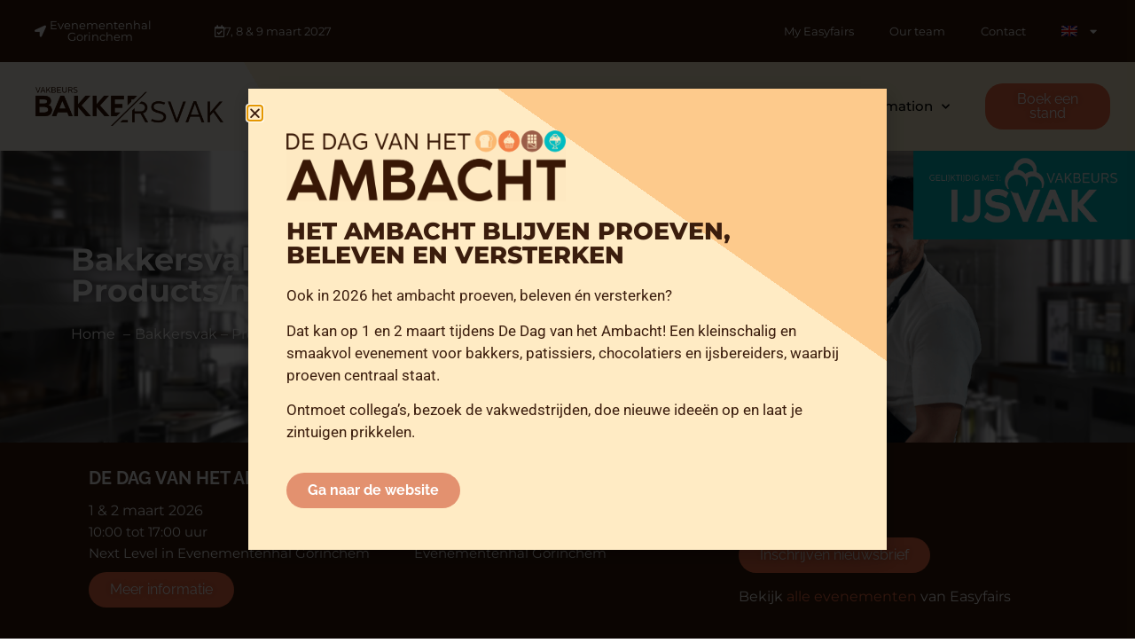

--- FILE ---
content_type: text/html; charset=UTF-8
request_url: https://www.bakkersvak.nl/en/products/marasquin-jacobert/
body_size: 9816
content:
<!doctype html>
<html lang="en-US">
<head>
	<meta charset="UTF-8">
	<meta name="viewport" content="width=device-width, initial-scale=1">
	<link rel="profile" href="https://gmpg.org/xfn/11">
				<script type="text/javascript" class="_iub_cs_skip">
				var _iub = _iub || {};
				_iub.csConfiguration = _iub.csConfiguration || {};
				_iub.csConfiguration.siteId = "2634193";
				_iub.csConfiguration.cookiePolicyId = "98772112";
			</script>
			<script class="_iub_cs_skip" src="https://cs.iubenda.com/autoblocking/2634193.js"></script>
			<link media="all" href="https://www.bakkersvak.nl/wp-content/assets/162/css/agg_44d3651df2374a4270eb1316fb0e5cc6.css" rel="stylesheet"><title>Bakkersvak - Products/marasquin-jacobert - Bakkersvak</title>
	
	<meta name="dc.title" content="Bakkersvak - Products/marasquin-jacobert - Bakkersvak">
<meta name="dc.relation" content="https://www.bakkersvak.nl/en/products/marasquin-jacobert/">
<meta name="dc.source" content="https://www.bakkersvak.nl/en/">
<meta name="dc.language" content="en_US">
<meta name="robots" content="index, follow, max-snippet:-1, max-image-preview:large, max-video-preview:-1">
<link rel="canonical" href="https://www.bakkersvak.nl/en/products/marasquin-jacobert/" />
<meta property="og:url" content="https://www.bakkersvak.nl/en/products/marasquin-jacobert/">
<meta property="og:site_name" content="Bakkersvak">
<meta property="og:locale" content="en_US">
<meta property="og:type" content="article">
<meta property="article:author" content="https://www.facebook.com/bakkersvak">
<meta property="article:publisher" content="https://www.facebook.com/bakkersvak">
<meta property="og:title" content="Bakkersvak - Products/marasquin-jacobert - Bakkersvak">
<meta name="twitter:card" content="summary">
<meta name="twitter:site" content="@bakkersvaknl">
<meta name="twitter:creator" content="@bakkersvaknl">
<meta name="twitter:title" content="Bakkersvak - Products/marasquin-jacobert - Bakkersvak">
<link rel='dns-prefetch' href='//cdn.iubenda.com' />
<link rel='dns-prefetch' href='//cdn.jsdelivr.net' />
<link rel='dns-prefetch' href='//my.easyfairs.com' />
<link rel="alternate" type="application/rss+xml" title="Bakkersvak &raquo; Feed" href="https://www.bakkersvak.nl/en/feed/" />
<link rel="alternate" type="application/rss+xml" title="Bakkersvak &raquo; Comments Feed" href="https://www.bakkersvak.nl/en/comments/feed/" />






















<link rel='stylesheet' id='elementor-post-14095-css' href='https://www.bakkersvak.nl/wp-content/assets/162/css/agg_single_2a874f535fec98bf87e66f4e3c172a19.css?ver=1767971322' media='all' />


<link rel='stylesheet' id='elementor-post-59846-css' href='https://www.bakkersvak.nl/wp-content/assets/162/css/agg_single_7acfc5ee5fcdc52c8d13beaa669bd478.css?ver=1767971323' media='all' />
<link rel='stylesheet' id='elementor-post-59716-css' href='https://www.bakkersvak.nl/wp-content/assets/162/css/agg_single_46571cae8ac304e54a7bcaa079eac871.css?ver=1767971323' media='all' />
<link rel='stylesheet' id='elementor-post-44036-css' href='https://www.bakkersvak.nl/wp-content/assets/162/css/agg_single_269d30bd328bf4204f2c8147c115fb94.css?ver=1767971323' media='all' />
<link rel='stylesheet' id='elementor-gf-local-montserrat-css' href='https://www.bakkersvak.nl/wp-content/assets/162/css/agg_single_d48496053b4217ffa5d973708367e17e.css?ver=1751023177' media='all' />
<link rel='stylesheet' id='elementor-gf-local-raleway-css' href='https://www.bakkersvak.nl/wp-content/assets/162/css/agg_single_646be84640c062c11a76cf1dc6d7776f.css?ver=1751023198' media='all' />
<link rel='stylesheet' id='elementor-gf-local-roboto-css' href='https://www.bakkersvak.nl/wp-content/assets/162/css/agg_single_e824de88d4dd78f6daeadee0fd75b7bf.css?ver=1751023219' media='all' />





<script  type="text/javascript" class=" _iub_cs_skip" id="iubenda-head-inline-scripts-0">
var _iub = _iub || [];
_iub.csConfiguration = {"consentOnContinuedBrowsing":false,"countryDetection":true,"floatingPreferencesButtonDisplay":"bottom-right","gdprAppliesGlobally":false,"lang":"en-GB","perPurposeConsent":true,"siteId":2634193,"whitelabel":false,"cookiePolicyId":98772112, "banner":{ "acceptButtonColor":"#FBAF17","acceptButtonDisplay":true,"backgroundColor":"#FFFFFF","closeButtonDisplay":false,"customizeButtonDisplay":true,"position":"float-bottom-center","rejectButtonColor":"#FBAF17","rejectButtonDisplay":true,"textColor":"#000000" }};
</script>
<script  type="text/javascript" charset="UTF-8" async="" class=" _iub_cs_skip" src="//cdn.iubenda.com/cs/iubenda_cs.js?ver=3.12.4" id="iubenda-head-scripts-1-js"></script>
<script src="https://www.bakkersvak.nl/wp/wp-includes/js/jquery/jquery.min.js?ver=3.7.1" id="jquery-core-js"></script>
<script src="https://www.bakkersvak.nl/wp/wp-includes/js/jquery/jquery-migrate.min.js?ver=3.4.1" id="jquery-migrate-js"></script>
<script src="https://www.bakkersvak.nl/wp-content/assets/162/js/agg_single_4a82bbed148da4ecc006e7ebba68fc7d.js?ver=1.1.5" id="easyfairs-guest-list_polyfills-js"></script>
<script src="https://www.bakkersvak.nl/wp-content/assets/162/js/agg_single_ee30287f06da4e80acb180ddf699f291.js?ver=1.1.5" id="easyfairs-guest-list-js"></script>
<script src="https://www.bakkersvak.nl/wp-content/assets/162/js/agg_single_43a5f2981878ff5c9b605b2d8c7bb0ec.js?ver=1.1.5" id="jquery-ui-10-js"></script>
<script src="https://cdn.jsdelivr.net/npm/add-to-calendar-button@2?ver=1.1.5" id="add-to-calendar-button-js"></script>
<script src="https://easyfairsassets.com/elassets/lib/font-awesome/js/v4-shims.min.js?ver=3.32.2" id="font-awesome-4-shim-js"></script>
<script src="https://my.easyfairs.com/widgets/api/loader/?ver=1.0.0" id="custom-widget-loader-js" defer data-wp-strategy="defer"></script>
<script src="https://www.bakkersvak.nl/wp-content/assets/162/js/agg_single_e5c0cd0b7db07be431e26714a3aea473.js?ver=v3.2.1" id="js-cookie-js"></script>
<link rel="https://api.w.org/" href="https://www.bakkersvak.nl/en/wp-json/" /><link rel="alternate" title="JSON" type="application/json" href="https://www.bakkersvak.nl/en/wp-json/wp/v2/pages/0" /><link rel="EditURI" type="application/rsd+xml" title="RSD" href="https://www.bakkersvak.nl/wp/xmlrpc.php?rsd" />
<link rel="alternate" title="oEmbed (JSON)" type="application/json+oembed" href="https://www.bakkersvak.nl/en/wp-json/oembed/1.0/embed?url" />
<link rel="alternate" title="oEmbed (XML)" type="text/xml+oembed" href="https://www.bakkersvak.nl/en/wp-json/oembed/1.0/embed?url&#038;format=xml" />
<meta name="generator" content="EasyFairs" /><meta name="generator" content="WPML ver:4.7.6 stt:38,1;" />
<meta name="generator" content="Elementor 3.32.2; features: additional_custom_breakpoints; settings: css_print_method-external, google_font-enabled, font_display-auto">
			
			        <!-- Google Tag Manager -->
                    <script>(function(w,d,s,l,i){w[l]=w[l]||[];w[l].push({'gtm.start':
                        new Date().getTime(),event:'gtm.js'});var f=d.getElementsByTagName(s)[0],
                    j=d.createElement(s),dl=l!='dataLayer'?'&l='+l:'';j.async=true;j.src=
                    'https://www.googletagmanager.com/gtm.js?id='+i+dl;f.parentNode.insertBefore(j,f);
                })(window,document,'script','dataLayer','GTM-K6KSLVD');
            </script>
                    <script>(function(w,d,s,l,i){w[l]=w[l]||[];w[l].push({'gtm.start':
                    new Date().getTime(),event:'gtm.js'});var f=d.getElementsByTagName(s)[0],
                j=d.createElement(s),dl=l!='dataLayer'?'&l='+l:'';j.async=true;j.src=
                'https://www.googletagmanager.com/gtm.js?id='+i+dl;f.parentNode.insertBefore(j,f);
            })(window,document,'script','dataLayer','GTM-TLBPTT2');
        </script>
                <!-- End Google Tag Manager -->
        </head>
<body class="wp-singular page-template-default page page-id-0 page-parent wp-custom-logo wp-embed-responsive wp-theme-hello-elementor wp-child-theme-easyfairs hello-elementor-default elementor-default elementor-kit-14095">

<!-- Google Tag Manager (noscript) -->
        <noscript><iframe src="https://www.googletagmanager.com/ns.html?id=GTM-TLBPTT2" height="0" width="0" style="display:none;visibility:hidden"></iframe></noscript><noscript><iframe src="https://www.googletagmanager.com/ns.html?id=GTM-K6KSLVD" height="0" width="0" style="display:none;visibility:hidden"></iframe></noscript><!-- End Google Tag Manager (noscript) -->
<a class="skip-link screen-reader-text" href="#content">Skip to content</a>

		<header data-elementor-type="header" data-elementor-id="59846" class="elementor elementor-59846 elementor-location-header" data-elementor-post-type="elementor_library">
					<section class="elementor-section elementor-top-section elementor-element elementor-element-101dbce8 elementor-section-height-min-height elementor-section-full_width elementor-section-content-middle elementor-hidden-tablet elementor-hidden-mobile elementor-section-height-default elementor-section-items-middle" data-id="101dbce8" data-element_type="section" data-settings="{&quot;background_background&quot;:&quot;classic&quot;}">
							<div class="elementor-background-overlay"></div>
							<div class="elementor-container elementor-column-gap-default">
					<div class="elementor-column elementor-col-33 elementor-top-column elementor-element elementor-element-badd1a1" data-id="badd1a1" data-element_type="column">
			<div class="elementor-widget-wrap elementor-element-populated">
						<div class="elementor-element elementor-element-5cc3c9aa elementor-align-right elementor-widget__width-inherit elementor-widget-tablet__width-inherit elementor-mobile-align-center elementor-widget elementor-widget-button" data-id="5cc3c9aa" data-element_type="widget" data-widget_type="button.default">
				<div class="elementor-widget-container">
									<div class="elementor-button-wrapper">
					<a class="elementor-button elementor-button-link elementor-size-sm" href="#">
						<span class="elementor-button-content-wrapper">
						<span class="elementor-button-icon">
				<i aria-hidden="true" class="fas fa-location-arrow"></i>			</span>
									<span class="elementor-button-text">Evenementenhal Gorinchem</span>
					</span>
					</a>
				</div>
								</div>
				</div>
					</div>
		</div>
				<div class="elementor-column elementor-col-33 elementor-top-column elementor-element elementor-element-783a5db1" data-id="783a5db1" data-element_type="column">
			<div class="elementor-widget-wrap elementor-element-populated">
						<div class="elementor-element elementor-element-1683d6e4 elementor-widget__width-inherit elementor-mobile-align-center elementor-widget-tablet__width-inherit elementor-widget-mobile__width-inherit elementor-widget elementor-widget-button" data-id="1683d6e4" data-element_type="widget" data-widget_type="button.default">
				<div class="elementor-widget-container">
									<div class="elementor-button-wrapper">
					<a class="elementor-button elementor-button-link elementor-size-sm" href="#">
						<span class="elementor-button-content-wrapper">
						<span class="elementor-button-icon">
				<i aria-hidden="true" class="far fa-calendar-check"></i>			</span>
									<span class="elementor-button-text">7, 8 &amp; 9 maart 2027</span>
					</span>
					</a>
				</div>
								</div>
				</div>
					</div>
		</div>
				<div class="elementor-column elementor-col-33 elementor-top-column elementor-element elementor-element-4c27225" data-id="4c27225" data-element_type="column">
			<div class="elementor-widget-wrap elementor-element-populated">
						<div class="elementor-element elementor-element-7cc9201 elementor-nav-menu__align-end elementor-nav-menu--dropdown-tablet elementor-nav-menu__text-align-aside elementor-nav-menu--toggle elementor-nav-menu--burger elementor-widget elementor-widget-nav-menu" data-id="7cc9201" data-element_type="widget" data-settings="{&quot;layout&quot;:&quot;horizontal&quot;,&quot;submenu_icon&quot;:{&quot;value&quot;:&quot;&lt;i class=\&quot;fas fa-caret-down\&quot; aria-hidden=\&quot;true\&quot;&gt;&lt;\/i&gt;&quot;,&quot;library&quot;:&quot;fa-solid&quot;},&quot;toggle&quot;:&quot;burger&quot;}" data-widget_type="nav-menu.default">
				<div class="elementor-widget-container">
								<nav aria-label="bovenmenu" class="elementor-nav-menu--main elementor-nav-menu__container elementor-nav-menu--layout-horizontal e--pointer-underline e--animation-fade">
				<ul id="menu-1-7cc9201" class="elementor-nav-menu"><li class="menu-item menu-item-type-custom menu-item-object-custom menu-item-17657"><a href="https://my.easyfairs.com/#/login" class="elementor-item elementor-item-anchor">My Easyfairs</a></li>
<li class="menu-item menu-item-type-post_type menu-item-object-page menu-item-44095"><a href="https://www.bakkersvak.nl/en/our-team/" class="elementor-item">Our team</a></li>
<li class="menu-item menu-item-type-post_type menu-item-object-page menu-item-44096"><a href="https://www.bakkersvak.nl/en/contact/" class="elementor-item">Contact</a></li>
<li class="menu-item wpml-ls-slot-16 wpml-ls-item wpml-ls-item-en wpml-ls-current-language wpml-ls-menu-item wpml-ls-last-item menu-item-type-wpml_ls_menu_item menu-item-object-wpml_ls_menu_item menu-item-has-children menu-item-wpml-ls-16-en"><a href="https://www.bakkersvak.nl/en/" title="Switch to " class="elementor-item"><img
            class="wpml-ls-flag"
            src="https://www.bakkersvak.nl/wp-content/plugins/sitepress-multilingual-cms/res/flags/en.png"
            alt="English"
            width=18
            height=12
    /></a>
<ul class="sub-menu elementor-nav-menu--dropdown">
	<li class="menu-item wpml-ls-slot-16 wpml-ls-item wpml-ls-item-nl wpml-ls-menu-item wpml-ls-first-item menu-item-type-wpml_ls_menu_item menu-item-object-wpml_ls_menu_item menu-item-wpml-ls-16-nl"><a href="https://www.bakkersvak.nl/" title="Switch to " class="elementor-sub-item"><img
            class="wpml-ls-flag"
            src="https://www.bakkersvak.nl/wp-content/plugins/sitepress-multilingual-cms/res/flags/nl.png"
            alt="Dutch"
            width=18
            height=12
    /></a></li>
</ul>
</li>
</ul>			</nav>
					<div class="elementor-menu-toggle" role="button" tabindex="0" aria-label="Menu Toggle" aria-expanded="false">
			<i aria-hidden="true" role="presentation" class="elementor-menu-toggle__icon--open eicon-menu-bar"></i><i aria-hidden="true" role="presentation" class="elementor-menu-toggle__icon--close eicon-close"></i>		</div>
					<nav class="elementor-nav-menu--dropdown elementor-nav-menu__container" aria-hidden="true">
				<ul id="menu-2-7cc9201" class="elementor-nav-menu"><li class="menu-item menu-item-type-custom menu-item-object-custom menu-item-17657"><a href="https://my.easyfairs.com/#/login" class="elementor-item elementor-item-anchor" tabindex="-1">My Easyfairs</a></li>
<li class="menu-item menu-item-type-post_type menu-item-object-page menu-item-44095"><a href="https://www.bakkersvak.nl/en/our-team/" class="elementor-item" tabindex="-1">Our team</a></li>
<li class="menu-item menu-item-type-post_type menu-item-object-page menu-item-44096"><a href="https://www.bakkersvak.nl/en/contact/" class="elementor-item" tabindex="-1">Contact</a></li>
<li class="menu-item wpml-ls-slot-16 wpml-ls-item wpml-ls-item-en wpml-ls-current-language wpml-ls-menu-item wpml-ls-last-item menu-item-type-wpml_ls_menu_item menu-item-object-wpml_ls_menu_item menu-item-has-children menu-item-wpml-ls-16-en"><a href="https://www.bakkersvak.nl/en/" title="Switch to " class="elementor-item" tabindex="-1"><img
            class="wpml-ls-flag"
            src="https://www.bakkersvak.nl/wp-content/plugins/sitepress-multilingual-cms/res/flags/en.png"
            alt="English"
            width=18
            height=12
    /></a>
<ul class="sub-menu elementor-nav-menu--dropdown">
	<li class="menu-item wpml-ls-slot-16 wpml-ls-item wpml-ls-item-nl wpml-ls-menu-item wpml-ls-first-item menu-item-type-wpml_ls_menu_item menu-item-object-wpml_ls_menu_item menu-item-wpml-ls-16-nl"><a href="https://www.bakkersvak.nl/" title="Switch to " class="elementor-sub-item" tabindex="-1"><img
            class="wpml-ls-flag"
            src="https://www.bakkersvak.nl/wp-content/plugins/sitepress-multilingual-cms/res/flags/nl.png"
            alt="Dutch"
            width=18
            height=12
    /></a></li>
</ul>
</li>
</ul>			</nav>
						</div>
				</div>
					</div>
		</div>
					</div>
		</section>
				<section class="elementor-section elementor-top-section elementor-element elementor-element-75402570 elementor-section-height-min-height elementor-section-full_width elementor-section-content-middle elementor-section-height-default elementor-section-items-middle" data-id="75402570" data-element_type="section" data-settings="{&quot;background_background&quot;:&quot;gradient&quot;}">
							<div class="elementor-background-overlay"></div>
							<div class="elementor-container elementor-column-gap-default">
					<div class="elementor-column elementor-col-33 elementor-top-column elementor-element elementor-element-42f3549f" data-id="42f3549f" data-element_type="column">
			<div class="elementor-widget-wrap elementor-element-populated">
						<div class="elementor-element elementor-element-faa7199 elementor-widget elementor-widget-theme-site-logo elementor-widget-image" data-id="faa7199" data-element_type="widget" data-widget_type="theme-site-logo.default">
				<div class="elementor-widget-container">
											<a href="https://www.bakkersvak.nl/en/">
			<img fetchpriority="high" width="1920" height="405" src="https://easyfairsassets.com/sites/162/2020/02/BV25-Logo-V1.png" class="attachment-full size-full wp-image-60830" alt="Bakkersvak &amp; IJs-Vak logo" srcset="https://easyfairsassets.com/sites/162/2020/02/BV25-Logo-V1.png 1920w, https://easyfairsassets.com/sites/162/2020/02/BV25-Logo-V1-300x63.png 300w, https://easyfairsassets.com/sites/162/2020/02/BV25-Logo-V1-1024x216.png 1024w, https://easyfairsassets.com/sites/162/2020/02/BV25-Logo-V1-768x162.png 768w, https://easyfairsassets.com/sites/162/2020/02/BV25-Logo-V1-1536x324.png 1536w" sizes="(max-width: 1920px) 100vw, 1920px" />				</a>
											</div>
				</div>
					</div>
		</div>
				<div class="elementor-column elementor-col-33 elementor-top-column elementor-element elementor-element-720ff08d" data-id="720ff08d" data-element_type="column">
			<div class="elementor-widget-wrap elementor-element-populated">
						<div class="elementor-element elementor-element-5e7e4b14 elementor-nav-menu__align-end elementor-nav-menu--dropdown-tablet elementor-nav-menu__text-align-aside elementor-nav-menu--toggle elementor-nav-menu--burger elementor-widget elementor-widget-nav-menu" data-id="5e7e4b14" data-element_type="widget" data-settings="{&quot;submenu_icon&quot;:{&quot;value&quot;:&quot;&lt;i class=\&quot;fas fa-chevron-down\&quot; aria-hidden=\&quot;true\&quot;&gt;&lt;\/i&gt;&quot;,&quot;library&quot;:&quot;fa-solid&quot;},&quot;layout&quot;:&quot;horizontal&quot;,&quot;toggle&quot;:&quot;burger&quot;}" data-widget_type="nav-menu.default">
				<div class="elementor-widget-container">
								<nav aria-label="Menu" class="elementor-nav-menu--main elementor-nav-menu__container elementor-nav-menu--layout-horizontal e--pointer-underline e--animation-fade">
				<ul id="menu-1-5e7e4b14" class="elementor-nav-menu"><li class="menu-item menu-item-type-post_type menu-item-object-page menu-item-44082"><a href="https://www.bakkersvak.nl/en/home/" class="elementor-item">Home</a></li>
<li class="menu-item menu-item-type-custom menu-item-object-custom menu-item-has-children menu-item-21333"><a class="elementor-item">Exhibitors</a>
<ul class="sub-menu elementor-nav-menu--dropdown">
	<li class="menu-item menu-item-type-custom menu-item-object-custom menu-item-21329"><a href="https://www.bakkersvak.nl/en/exhibitor/" class="elementor-sub-item">Participants</a></li>
	<li class="menu-item menu-item-type-custom menu-item-object-custom menu-item-21330"><a href="https://www.bakkersvak.nl/en/products/" class="elementor-sub-item">Products</a></li>
	<li class="menu-item menu-item-type-custom menu-item-object-custom menu-item-21331"><a href="https://www.bakkersvak.nl/en/news/" class="elementor-sub-item">News</a></li>
	<li class="menu-item menu-item-type-custom menu-item-object-custom menu-item-21332"><a href="https://www.bakkersvak.nl/en/job/" class="elementor-sub-item">Jobs</a></li>
</ul>
</li>
<li class="menu-item menu-item-type-post_type menu-item-object-page menu-item-has-children menu-item-44084"><a href="https://www.bakkersvak.nl/en/who-is-the-exhibitor/" class="elementor-item">Exhibitor information</a>
<ul class="sub-menu elementor-nav-menu--dropdown">
	<li class="menu-item menu-item-type-post_type menu-item-object-page menu-item-has-children menu-item-44091"><a href="https://www.bakkersvak.nl/en/who-is-the-exhibitor/" class="elementor-sub-item">I&#8217;m exhibitor</a>
	<ul class="sub-menu elementor-nav-menu--dropdown">
		<li class="menu-item menu-item-type-post_type menu-item-object-page menu-item-44086"><a href="https://www.bakkersvak.nl/en/my-easyfairs/" class="elementor-sub-item">My Easyfairs</a></li>
		<li class="menu-item menu-item-type-post_type menu-item-object-page menu-item-44087"><a href="https://www.bakkersvak.nl/en/promote-your-fair-participation/" class="elementor-sub-item">Promote your fair participation</a></li>
		<li class="menu-item menu-item-type-post_type menu-item-object-page menu-item-44085"><a href="https://www.bakkersvak.nl/en/exhibitors-tips-tricks/" class="elementor-sub-item">Exhibitors Tips &#038; Tricks</a></li>
	</ul>
</li>
	<li class="menu-item menu-item-type-post_type menu-item-object-page menu-item-has-children menu-item-44092"><a href="https://www.bakkersvak.nl/en/why-participate/" class="elementor-sub-item">I want to become an exhibitor</a>
	<ul class="sub-menu elementor-nav-menu--dropdown">
		<li class="menu-item menu-item-type-post_type menu-item-object-page menu-item-44094"><a href="https://www.bakkersvak.nl/en/why-participate/" class="elementor-sub-item">Why participate?</a></li>
		<li class="menu-item menu-item-type-post_type menu-item-object-page menu-item-44093"><a href="https://www.bakkersvak.nl/en/who-is-the-visitor/" class="elementor-sub-item">Who is the visitor?</a></li>
	</ul>
</li>
</ul>
</li>
<li class="menu-item menu-item-type-post_type menu-item-object-page menu-item-has-children menu-item-44127"><a href="https://www.bakkersvak.nl/en/who-is-the-visitor/" class="elementor-item">Visitor information</a>
<ul class="sub-menu elementor-nav-menu--dropdown">
	<li class="menu-item menu-item-type-post_type menu-item-object-page menu-item-44125"><a href="https://www.bakkersvak.nl/en/who-is-the-exhibitor/" class="elementor-sub-item">Who is the exhibitor?</a></li>
	<li class="menu-item menu-item-type-post_type menu-item-object-page menu-item-44126"><a href="https://www.bakkersvak.nl/en/why-attend/" class="elementor-sub-item">Why attend?</a></li>
</ul>
</li>
</ul>			</nav>
					<div class="elementor-menu-toggle" role="button" tabindex="0" aria-label="Menu Toggle" aria-expanded="false">
			<i aria-hidden="true" role="presentation" class="elementor-menu-toggle__icon--open eicon-menu-bar"></i><i aria-hidden="true" role="presentation" class="elementor-menu-toggle__icon--close eicon-close"></i>		</div>
					<nav class="elementor-nav-menu--dropdown elementor-nav-menu__container" aria-hidden="true">
				<ul id="menu-2-5e7e4b14" class="elementor-nav-menu"><li class="menu-item menu-item-type-post_type menu-item-object-page menu-item-44082"><a href="https://www.bakkersvak.nl/en/home/" class="elementor-item" tabindex="-1">Home</a></li>
<li class="menu-item menu-item-type-custom menu-item-object-custom menu-item-has-children menu-item-21333"><a class="elementor-item" tabindex="-1">Exhibitors</a>
<ul class="sub-menu elementor-nav-menu--dropdown">
	<li class="menu-item menu-item-type-custom menu-item-object-custom menu-item-21329"><a href="https://www.bakkersvak.nl/en/exhibitor/" class="elementor-sub-item" tabindex="-1">Participants</a></li>
	<li class="menu-item menu-item-type-custom menu-item-object-custom menu-item-21330"><a href="https://www.bakkersvak.nl/en/products/" class="elementor-sub-item" tabindex="-1">Products</a></li>
	<li class="menu-item menu-item-type-custom menu-item-object-custom menu-item-21331"><a href="https://www.bakkersvak.nl/en/news/" class="elementor-sub-item" tabindex="-1">News</a></li>
	<li class="menu-item menu-item-type-custom menu-item-object-custom menu-item-21332"><a href="https://www.bakkersvak.nl/en/job/" class="elementor-sub-item" tabindex="-1">Jobs</a></li>
</ul>
</li>
<li class="menu-item menu-item-type-post_type menu-item-object-page menu-item-has-children menu-item-44084"><a href="https://www.bakkersvak.nl/en/who-is-the-exhibitor/" class="elementor-item" tabindex="-1">Exhibitor information</a>
<ul class="sub-menu elementor-nav-menu--dropdown">
	<li class="menu-item menu-item-type-post_type menu-item-object-page menu-item-has-children menu-item-44091"><a href="https://www.bakkersvak.nl/en/who-is-the-exhibitor/" class="elementor-sub-item" tabindex="-1">I&#8217;m exhibitor</a>
	<ul class="sub-menu elementor-nav-menu--dropdown">
		<li class="menu-item menu-item-type-post_type menu-item-object-page menu-item-44086"><a href="https://www.bakkersvak.nl/en/my-easyfairs/" class="elementor-sub-item" tabindex="-1">My Easyfairs</a></li>
		<li class="menu-item menu-item-type-post_type menu-item-object-page menu-item-44087"><a href="https://www.bakkersvak.nl/en/promote-your-fair-participation/" class="elementor-sub-item" tabindex="-1">Promote your fair participation</a></li>
		<li class="menu-item menu-item-type-post_type menu-item-object-page menu-item-44085"><a href="https://www.bakkersvak.nl/en/exhibitors-tips-tricks/" class="elementor-sub-item" tabindex="-1">Exhibitors Tips &#038; Tricks</a></li>
	</ul>
</li>
	<li class="menu-item menu-item-type-post_type menu-item-object-page menu-item-has-children menu-item-44092"><a href="https://www.bakkersvak.nl/en/why-participate/" class="elementor-sub-item" tabindex="-1">I want to become an exhibitor</a>
	<ul class="sub-menu elementor-nav-menu--dropdown">
		<li class="menu-item menu-item-type-post_type menu-item-object-page menu-item-44094"><a href="https://www.bakkersvak.nl/en/why-participate/" class="elementor-sub-item" tabindex="-1">Why participate?</a></li>
		<li class="menu-item menu-item-type-post_type menu-item-object-page menu-item-44093"><a href="https://www.bakkersvak.nl/en/who-is-the-visitor/" class="elementor-sub-item" tabindex="-1">Who is the visitor?</a></li>
	</ul>
</li>
</ul>
</li>
<li class="menu-item menu-item-type-post_type menu-item-object-page menu-item-has-children menu-item-44127"><a href="https://www.bakkersvak.nl/en/who-is-the-visitor/" class="elementor-item" tabindex="-1">Visitor information</a>
<ul class="sub-menu elementor-nav-menu--dropdown">
	<li class="menu-item menu-item-type-post_type menu-item-object-page menu-item-44125"><a href="https://www.bakkersvak.nl/en/who-is-the-exhibitor/" class="elementor-sub-item" tabindex="-1">Who is the exhibitor?</a></li>
	<li class="menu-item menu-item-type-post_type menu-item-object-page menu-item-44126"><a href="https://www.bakkersvak.nl/en/why-attend/" class="elementor-sub-item" tabindex="-1">Why attend?</a></li>
</ul>
</li>
</ul>			</nav>
						</div>
				</div>
					</div>
		</div>
				<div class="elementor-column elementor-col-33 elementor-top-column elementor-element elementor-element-1661be2e" data-id="1661be2e" data-element_type="column">
			<div class="elementor-widget-wrap elementor-element-populated">
						<div class="elementor-element elementor-element-62612912 elementor-mobile-align-center elementor-widget elementor-widget-dynamic-button" data-id="62612912" data-element_type="widget" data-widget_type="dynamic-button.default">
				<div class="elementor-widget-container">
					        <div class="elementor-button-wrapper">
            <a href="https://www.bakkersvak.nl/boek-een-stand/" class="elementor-button-link elementor-button elementor-size-sm elementor-animation-shrink" role="button">
                        <span class="elementor-button-content-wrapper">
						<span class="elementor-button-text">Boek een stand</span>
		</span>
                    </a>
        </div>
        				</div>
				</div>
					</div>
		</div>
					</div>
		</section>
				<section class="elementor-section elementor-top-section elementor-element elementor-element-5f04c1b0 elementor-section-full_width elementor-section-height-default elementor-section-height-default" data-id="5f04c1b0" data-element_type="section">
						<div class="elementor-container elementor-column-gap-default">
					<div class="elementor-column elementor-col-100 elementor-top-column elementor-element elementor-element-626e4342" data-id="626e4342" data-element_type="column">
			<div class="elementor-widget-wrap elementor-element-populated">
						<div class="elementor-element elementor-element-4e0ece71 e-transform elementor-hidden-mobile elementor-widget elementor-widget-image" data-id="4e0ece71" data-element_type="widget" data-settings="{&quot;_transform_translateY_effect&quot;:{&quot;unit&quot;:&quot;px&quot;,&quot;size&quot;:40,&quot;sizes&quot;:[]},&quot;_transform_translateY_effect_tablet&quot;:{&quot;unit&quot;:&quot;px&quot;,&quot;size&quot;:25,&quot;sizes&quot;:[]},&quot;_transform_translateX_effect&quot;:{&quot;unit&quot;:&quot;px&quot;,&quot;size&quot;:&quot;&quot;,&quot;sizes&quot;:[]},&quot;_transform_translateX_effect_tablet&quot;:{&quot;unit&quot;:&quot;px&quot;,&quot;size&quot;:&quot;&quot;,&quot;sizes&quot;:[]},&quot;_transform_translateX_effect_mobile&quot;:{&quot;unit&quot;:&quot;px&quot;,&quot;size&quot;:&quot;&quot;,&quot;sizes&quot;:[]},&quot;_transform_translateY_effect_mobile&quot;:{&quot;unit&quot;:&quot;px&quot;,&quot;size&quot;:&quot;&quot;,&quot;sizes&quot;:[]}}" data-widget_type="image.default">
				<div class="elementor-widget-container">
															<img width="1920" height="767" src="https://easyfairsassets.com/sites/162/2025/08/IJsvak-Logo-V3.png" class="attachment-full size-full wp-image-59845" alt="" srcset="https://easyfairsassets.com/sites/162/2025/08/IJsvak-Logo-V3.png 1920w, https://easyfairsassets.com/sites/162/2025/08/IJsvak-Logo-V3-300x120.png 300w, https://easyfairsassets.com/sites/162/2025/08/IJsvak-Logo-V3-1024x409.png 1024w, https://easyfairsassets.com/sites/162/2025/08/IJsvak-Logo-V3-768x307.png 768w, https://easyfairsassets.com/sites/162/2025/08/IJsvak-Logo-V3-1536x614.png 1536w" sizes="(max-width: 1920px) 100vw, 1920px" />															</div>
				</div>
					</div>
		</div>
					</div>
		</section>
				<section class="elementor-section elementor-top-section elementor-element elementor-element-9b8fd46 elementor-section-boxed elementor-section-height-default elementor-section-height-default" data-id="9b8fd46" data-element_type="section" data-settings="{&quot;background_background&quot;:&quot;classic&quot;}">
							<div class="elementor-background-overlay"></div>
							<div class="elementor-container elementor-column-gap-default">
					<div class="elementor-column elementor-col-50 elementor-top-column elementor-element elementor-element-4351b42" data-id="4351b42" data-element_type="column">
			<div class="elementor-widget-wrap elementor-element-populated">
						<div class="elementor-element elementor-element-227d0bf elementor-widget elementor-widget-heading" data-id="227d0bf" data-element_type="widget" data-widget_type="heading.default">
				<div class="elementor-widget-container">
					<h1 class="elementor-heading-title elementor-size-default">Bakkersvak &#8211; Products/marasquin-jacobert</h1>				</div>
				</div>
				<div class="elementor-element elementor-element-a48af00 breadcrumbs elementor-widget elementor-widget-seopress-breadcrumbs" data-id="a48af00" data-element_type="widget" data-widget_type="seopress-breadcrumbs.default">
				<div class="elementor-widget-container">
					<span ><nav  aria-label="breadcrumb"><ol class="breadcrumb" itemscope itemtype="https://schema.org/BreadcrumbList"><li class="breadcrumb-item" itemprop="itemListElement" itemscope itemtype="https://schema.org/ListItem"><a itemscope itemtype="https://schema.org/WebPage" itemprop="item" itemid="https://www.bakkersvak.nl/en/" href="https://www.bakkersvak.nl/en/"><span itemprop="name">Home</span></a><meta itemprop="position" content="1"></li><li class="breadcrumb-item active" aria-current="page" itemprop="itemListElement" itemscope itemtype="https://schema.org/ListItem"><span itemprop="name">Bakkersvak &#8211; Products/marasquin-jacobert</span><meta itemprop="position" content="2"></li></ol></nav></span>				</div>
				</div>
					</div>
		</div>
				<div class="elementor-column elementor-col-50 elementor-top-column elementor-element elementor-element-8296890" data-id="8296890" data-element_type="column">
			<div class="elementor-widget-wrap elementor-element-populated">
						<div class="elementor-element elementor-element-4437e6b elementor-absolute elementor-widget elementor-widget-image" data-id="4437e6b" data-element_type="widget" data-settings="{&quot;_position&quot;:&quot;absolute&quot;}" data-widget_type="image.default">
				<div class="elementor-widget-container">
															<img width="768" height="630" src="https://easyfairsassets.com/sites/162/2025/07/250624-BV-Mo-Vrij-768x630.png" class="attachment-medium_large size-medium_large wp-image-59700" alt="" srcset="https://easyfairsassets.com/sites/162/2025/07/250624-BV-Mo-Vrij-768x630.png 768w, https://easyfairsassets.com/sites/162/2025/07/250624-BV-Mo-Vrij-300x246.png 300w, https://easyfairsassets.com/sites/162/2025/07/250624-BV-Mo-Vrij-1024x841.png 1024w, https://easyfairsassets.com/sites/162/2025/07/250624-BV-Mo-Vrij-1536x1261.png 1536w, https://easyfairsassets.com/sites/162/2025/07/250624-BV-Mo-Vrij.png 1920w" sizes="(max-width: 768px) 100vw, 768px" />															</div>
				</div>
					</div>
		</div>
					</div>
		</section>
				</header>
		
<main class="site-main post-0 page type-page status-publish hentry" role="main">
		<div class="page-content">
		<div><product-page itemId="0"></product-page></div>			</div>
	</main>

			<footer data-elementor-type="footer" data-elementor-id="59716" class="elementor elementor-59716 elementor-location-footer" data-elementor-post-type="elementor_library">
					<section class="elementor-section elementor-top-section elementor-element elementor-element-d695e63 elementor-section-boxed elementor-section-height-default elementor-section-height-default" data-id="d695e63" data-element_type="section" data-settings="{&quot;background_background&quot;:&quot;classic&quot;}">
							<div class="elementor-background-overlay"></div>
							<div class="elementor-container elementor-column-gap-default">
					<div class="elementor-column elementor-col-33 elementor-top-column elementor-element elementor-element-ab3d5a0" data-id="ab3d5a0" data-element_type="column">
			<div class="elementor-widget-wrap elementor-element-populated">
						<div class="elementor-element elementor-element-fac05ab elementor-widget elementor-widget-heading" data-id="fac05ab" data-element_type="widget" data-widget_type="heading.default">
				<div class="elementor-widget-container">
					<h2 class="elementor-heading-title elementor-size-default">DE DAG VAN HET AMBACHT</h2>				</div>
				</div>
				<div class="elementor-element elementor-element-31207ac elementor-widget elementor-widget-text-editor" data-id="31207ac" data-element_type="widget" data-widget_type="text-editor.default">
				<div class="elementor-widget-container">
									<p>1 &amp; 2 maart 2026<br /><span style="font-size: 15px;">10:00 tot 17:00 uur<br /></span><span style="font-size: 15px;">Next Level in Evenementenhal Gorinchem </span></p>								</div>
				</div>
				<div class="elementor-element elementor-element-94b51eb elementor-widget elementor-widget-button" data-id="94b51eb" data-element_type="widget" data-widget_type="button.default">
				<div class="elementor-widget-container">
									<div class="elementor-button-wrapper">
					<a class="elementor-button elementor-button-link elementor-size-sm" href="https://www.dedagvanhetambacht.nl/?utm_source=Nieuws&#038;utm_medium=Website&#038;utm_campaign=NL-BAK-GOR-2503|Nieuws-Website-dedagvanhetambacht" target="_blank">
						<span class="elementor-button-content-wrapper">
									<span class="elementor-button-text">Meer informatie</span>
					</span>
					</a>
				</div>
								</div>
				</div>
					</div>
		</div>
				<div class="elementor-column elementor-col-33 elementor-top-column elementor-element elementor-element-0bcf8c3" data-id="0bcf8c3" data-element_type="column">
			<div class="elementor-widget-wrap elementor-element-populated">
						<div class="elementor-element elementor-element-437a0e7 elementor-widget elementor-widget-heading" data-id="437a0e7" data-element_type="widget" data-widget_type="heading.default">
				<div class="elementor-widget-container">
					<h2 class="elementor-heading-title elementor-size-default">Bakkersvak &amp; IJs-Vak</h2>				</div>
				</div>
				<div class="elementor-element elementor-element-b8bc03e elementor-widget elementor-widget-text-editor" data-id="b8bc03e" data-element_type="widget" data-widget_type="text-editor.default">
				<div class="elementor-widget-container">
									<p>7, 8 &amp; 9 maart 2027<br><span style="font-size: 15px;">10:00 tot 17:00 uur<br></span><span style="font-size: 15px;">Evenementenhal Gorinchem&nbsp;</span></p>								</div>
				</div>
					</div>
		</div>
				<div class="elementor-column elementor-col-33 elementor-top-column elementor-element elementor-element-70d0db5" data-id="70d0db5" data-element_type="column">
			<div class="elementor-widget-wrap elementor-element-populated">
						<div class="elementor-element elementor-element-0af9c70 elementor-widget elementor-widget-heading" data-id="0af9c70" data-element_type="widget" data-widget_type="heading.default">
				<div class="elementor-widget-container">
					<h2 class="elementor-heading-title elementor-size-default">VOLG ONS!</h2>				</div>
				</div>
				<div class="elementor-element elementor-element-9a57c1c e-grid-align-mobile-center e-grid-align-left elementor-shape-rounded elementor-grid-0 elementor-widget elementor-widget-social-icons" data-id="9a57c1c" data-element_type="widget" data-widget_type="social-icons.default">
				<div class="elementor-widget-container">
							<div class="elementor-social-icons-wrapper elementor-grid" role="list">
							<span class="elementor-grid-item" role="listitem">
					<a class="elementor-icon elementor-social-icon elementor-social-icon-facebook-f elementor-repeater-item-4a43811" href="https://www.facebook.com/bakkersvak" target="_blank">
						<span class="elementor-screen-only">Facebook-f</span>
						<i aria-hidden="true" class="fab fa-facebook-f"></i>					</a>
				</span>
							<span class="elementor-grid-item" role="listitem">
					<a class="elementor-icon elementor-social-icon elementor-social-icon-instagram elementor-repeater-item-bfd1953" href="https://www.instagram.com/bakkersvak/" target="_blank">
						<span class="elementor-screen-only">Instagram</span>
						<i aria-hidden="true" class="fab fa-instagram"></i>					</a>
				</span>
							<span class="elementor-grid-item" role="listitem">
					<a class="elementor-icon elementor-social-icon elementor-social-icon-linkedin-in elementor-repeater-item-6697255" href="https://co.linkedin.com/company/vakbeurs-bakkersvak" target="_blank">
						<span class="elementor-screen-only">Linkedin-in</span>
						<i aria-hidden="true" class="fab fa-linkedin-in"></i>					</a>
				</span>
					</div>
						</div>
				</div>
				<div class="elementor-element elementor-element-5b44989 elementor-widget elementor-widget-button" data-id="5b44989" data-element_type="widget" data-widget_type="button.default">
				<div class="elementor-widget-container">
									<div class="elementor-button-wrapper">
					<a class="elementor-button elementor-button-link elementor-size-sm" href="https://www.bakkersvak.nl/nieuwsbrief/" target="_blank">
						<span class="elementor-button-content-wrapper">
									<span class="elementor-button-text">Inschrijven nieuwsbrief</span>
					</span>
					</a>
				</div>
								</div>
				</div>
				<div class="elementor-element elementor-element-2a001ff elementor-widget elementor-widget-text-editor" data-id="2a001ff" data-element_type="widget" data-widget_type="text-editor.default">
				<div class="elementor-widget-container">
									<p>Bekijk<a href="https://www.easyfairs.com/events/?tax_country=10&amp;page=1"> alle evenementen </a>van Easyfairs </p>								</div>
				</div>
					</div>
		</div>
					</div>
		</section>
				<section class="elementor-section elementor-top-section elementor-element elementor-element-59f8c4c8 elementor-section-boxed elementor-section-height-default elementor-section-height-default" data-id="59f8c4c8" data-element_type="section" data-settings="{&quot;background_background&quot;:&quot;classic&quot;}">
						<div class="elementor-container elementor-column-gap-default">
					<div class="elementor-column elementor-col-33 elementor-top-column elementor-element elementor-element-461ed3c" data-id="461ed3c" data-element_type="column">
			<div class="elementor-widget-wrap elementor-element-populated">
						<div class="elementor-element elementor-element-dbe130c elementor-widget elementor-widget-image" data-id="dbe130c" data-element_type="widget" data-widget_type="image.default">
				<div class="elementor-widget-container">
															<img src="https://easyfairsassets.com/sites/162/2018/11/by-Easyfairs_2018_text_72ppi_white-1.png" title="" alt="by Easyfairs" loading="lazy" />															</div>
				</div>
					</div>
		</div>
				<div class="elementor-column elementor-col-33 elementor-top-column elementor-element elementor-element-2d3e1e19" data-id="2d3e1e19" data-element_type="column">
			<div class="elementor-widget-wrap elementor-element-populated">
						<div class="elementor-element elementor-element-16079c73 elementor-widget elementor-widget-heading" data-id="16079c73" data-element_type="widget" data-widget_type="heading.default">
				<div class="elementor-widget-container">
					<p class="elementor-heading-title elementor-size-default">©2026 All rights reserved </p>				</div>
				</div>
					</div>
		</div>
				<div class="elementor-column elementor-col-33 elementor-top-column elementor-element elementor-element-7ee83cf4" data-id="7ee83cf4" data-element_type="column">
			<div class="elementor-widget-wrap elementor-element-populated">
						<div class="elementor-element elementor-element-3d29a17f elementor-widget elementor-widget-text-editor" data-id="3d29a17f" data-element_type="widget" data-widget_type="text-editor.default">
				<div class="elementor-widget-container">
									<span style="font-size: 13px; font-style: normal; font-weight: 300; text-align: right;"><a href="https://www.easyfairs.com/general-terms-conditions/#netherlands">Algemene voorwaarden</a>, <a href="https://www.iubenda.com/privacy-policy/80163842/cookie-policy?" target="_blank" rel="noopener">cookie policy</a> en <a href="https://www.easyfairs.com/privacy-policy/" target="_blank" rel="noopener">privacybeleid</a></span>								</div>
				</div>
					</div>
		</div>
					</div>
		</section>
				</footer>
		
<script type="speculationrules">
{"prefetch":[{"source":"document","where":{"and":[{"href_matches":"\/en\/*"},{"not":{"href_matches":["\/wp\/wp-*.php","\/wp\/wp-admin\/*","\/wp-content\/uploads\/sites\/162\/*","\/wp-content\/*","\/wp-content\/plugins\/*","\/wp-content\/themes\/easyfairs\/*","\/wp-content\/themes\/hello-elementor\/*","\/en\/*\\?(.+)"]}},{"not":{"selector_matches":"a[rel~=\"nofollow\"]"}},{"not":{"selector_matches":".no-prefetch, .no-prefetch a"}}]},"eagerness":"conservative"}]}
</script>
		<div data-elementor-type="popup" data-elementor-id="44036" class="elementor elementor-44036 elementor-location-popup" data-elementor-settings="{&quot;a11y_navigation&quot;:&quot;yes&quot;,&quot;triggers&quot;:{&quot;page_load&quot;:&quot;yes&quot;,&quot;page_load_delay&quot;:0},&quot;timing&quot;:{&quot;times&quot;:&quot;yes&quot;,&quot;times_times&quot;:1,&quot;times_count&quot;:&quot;close&quot;}}" data-elementor-post-type="elementor_library">
					<section class="elementor-section elementor-top-section elementor-element elementor-element-d300340 elementor-section-boxed elementor-section-height-default elementor-section-height-default" data-id="d300340" data-element_type="section" data-settings="{&quot;background_background&quot;:&quot;classic&quot;}">
						<div class="elementor-container elementor-column-gap-default">
					<div class="elementor-column elementor-col-100 elementor-top-column elementor-element elementor-element-09982a8" data-id="09982a8" data-element_type="column">
			<div class="elementor-widget-wrap elementor-element-populated">
					<div class="elementor-background-overlay"></div>
						<div class="elementor-element elementor-element-2a7d374 elementor-widget elementor-widget-image" data-id="2a7d374" data-element_type="widget" data-widget_type="image.default">
				<div class="elementor-widget-container">
															<img width="1536" height="390" src="https://easyfairsassets.com/sites/162/2024/10/DvhA25-Logo-V1-1536x390.png" class="attachment-1536x1536 size-1536x1536 wp-image-59488" alt="" srcset="https://easyfairsassets.com/sites/162/2024/10/DvhA25-Logo-V1-1536x390.png 1536w, https://easyfairsassets.com/sites/162/2024/10/DvhA25-Logo-V1-300x76.png 300w, https://easyfairsassets.com/sites/162/2024/10/DvhA25-Logo-V1-1024x260.png 1024w, https://easyfairsassets.com/sites/162/2024/10/DvhA25-Logo-V1-768x195.png 768w, https://easyfairsassets.com/sites/162/2024/10/DvhA25-Logo-V1.png 1920w" sizes="(max-width: 1536px) 100vw, 1536px" />															</div>
				</div>
				<div class="elementor-element elementor-element-a6e5870 elementor-widget elementor-widget-heading" data-id="a6e5870" data-element_type="widget" data-widget_type="heading.default">
				<div class="elementor-widget-container">
					<h2 class="elementor-heading-title elementor-size-default">Het ambacht blijven proeven, beleven en versterken</h2>				</div>
				</div>
				<div class="elementor-element elementor-element-2e1f6d0 elementor-widget elementor-widget-text-editor" data-id="2e1f6d0" data-element_type="widget" data-widget_type="text-editor.default">
				<div class="elementor-widget-container">
									<p>Ook in 2026 het ambacht proeven, beleven én versterken?</p><p>Dat kan op 1 en 2 maart tijdens De Dag van het Ambacht! Een kleinschalig en smaakvol evenement voor bakkers, patissiers, chocolatiers en ijsbereiders, waarbij proeven centraal staat.</p><p>Ontmoet collega’s, bezoek de vakwedstrijden, doe nieuwe ideeën op en laat je zintuigen prikkelen.</p>								</div>
				</div>
				<div class="elementor-element elementor-element-55f2038 elementor-widget elementor-widget-dynamic-button" data-id="55f2038" data-element_type="widget" data-widget_type="dynamic-button.default">
				<div class="elementor-widget-container">
					        <div class="elementor-button-wrapper">
            <a href="https://www.dedagvanhetambacht.nl/" class="elementor-button-link elementor-button elementor-size-sm elementor-animation-shrink" role="button">
                        <span class="elementor-button-content-wrapper">
						<span class="elementor-button-text">Ga naar de website</span>
		</span>
                    </a>
        </div>
        				</div>
				</div>
					</div>
		</div>
					</div>
		</section>
				</div>
					<script>
				const lazyloadRunObserver = () => {
					const lazyloadBackgrounds = document.querySelectorAll( `.e-con.e-parent:not(.e-lazyloaded)` );
					const lazyloadBackgroundObserver = new IntersectionObserver( ( entries ) => {
						entries.forEach( ( entry ) => {
							if ( entry.isIntersecting ) {
								let lazyloadBackground = entry.target;
								if( lazyloadBackground ) {
									lazyloadBackground.classList.add( 'e-lazyloaded' );
								}
								lazyloadBackgroundObserver.unobserve( entry.target );
							}
						});
					}, { rootMargin: '200px 0px 200px 0px' } );
					lazyloadBackgrounds.forEach( ( lazyloadBackground ) => {
						lazyloadBackgroundObserver.observe( lazyloadBackground );
					} );
				};
				const events = [
					'DOMContentLoaded',
					'elementor/lazyload/observe',
				];
				events.forEach( ( event ) => {
					document.addEventListener( event, lazyloadRunObserver );
				} );
			</script>
			<script src="https://easyfairsassets.com/elassets/js/webpack.runtime.min.js?ver=3.32.2" id="elementor-webpack-runtime-js"></script>
<script src="https://easyfairsassets.com/elassets/js/frontend-modules.min.js?ver=3.32.2" id="elementor-frontend-modules-js"></script>
<script src="https://www.bakkersvak.nl/wp/wp-includes/js/jquery/ui/core.min.js?ver=1.13.3" id="jquery-ui-core-js"></script>
<script id="elementor-frontend-js-before">
var elementorFrontendConfig = {"environmentMode":{"edit":false,"wpPreview":false,"isScriptDebug":false},"i18n":{"shareOnFacebook":"Share on Facebook","shareOnTwitter":"Share on Twitter","pinIt":"Pin it","download":"Download","downloadImage":"Download image","fullscreen":"Fullscreen","zoom":"Zoom","share":"Share","playVideo":"Play Video","previous":"Previous","next":"Next","close":"Close","a11yCarouselPrevSlideMessage":"Previous slide","a11yCarouselNextSlideMessage":"Next slide","a11yCarouselFirstSlideMessage":"This is the first slide","a11yCarouselLastSlideMessage":"This is the last slide","a11yCarouselPaginationBulletMessage":"Go to slide"},"is_rtl":false,"breakpoints":{"xs":0,"sm":480,"md":768,"lg":1025,"xl":1440,"xxl":1600},"responsive":{"breakpoints":{"mobile":{"label":"Mobile Portrait","value":767,"default_value":767,"direction":"max","is_enabled":true},"mobile_extra":{"label":"Mobile Landscape","value":880,"default_value":880,"direction":"max","is_enabled":false},"tablet":{"label":"Tablet Portrait","value":1024,"default_value":1024,"direction":"max","is_enabled":true},"tablet_extra":{"label":"Tablet Landscape","value":1200,"default_value":1200,"direction":"max","is_enabled":false},"laptop":{"label":"Laptop","value":1366,"default_value":1366,"direction":"max","is_enabled":false},"widescreen":{"label":"Widescreen","value":2400,"default_value":2400,"direction":"min","is_enabled":false}},"hasCustomBreakpoints":false},"version":"3.32.2","is_static":false,"experimentalFeatures":{"additional_custom_breakpoints":true,"theme_builder_v2":true,"home_screen":true,"global_classes_should_enforce_capabilities":true,"e_variables":true,"cloud-library":true,"e_opt_in_v4_page":true,"import-export-customization":true,"e_pro_variables":true},"urls":{"assets":"https:\/\/easyfairsassets.com\/elassets\/","ajaxurl":"https:\/\/www.bakkersvak.nl\/wp\/wp-admin\/admin-ajax.php","uploadUrl":"https:\/\/easyfairsassets.com\/sites\/162"},"nonces":{"floatingButtonsClickTracking":"827bc64be6"},"swiperClass":"swiper","settings":{"editorPreferences":[]},"kit":{"active_breakpoints":["viewport_mobile","viewport_tablet"],"global_image_lightbox":"yes","lightbox_enable_counter":"yes","lightbox_enable_fullscreen":"yes","lightbox_enable_zoom":"yes","lightbox_enable_share":"yes","lightbox_title_src":"title","lightbox_description_src":"description"},"post":{"id":0,"title":"Bakkersvak%20-%20Products%2Fmarasquin-jacobert%20-%20Bakkersvak","excerpt":"","featuredImage":false}};
</script>
<script src="https://easyfairsassets.com/elassets/js/frontend.min.js?ver=3.32.2" id="elementor-frontend-js"></script>
<script src="https://www.bakkersvak.nl/wp-content/plugins/elementor-pro/assets/lib/smartmenus/jquery.smartmenus.min.js?ver=1.2.1" id="smartmenus-js"></script>
<script src="https://www.bakkersvak.nl/wp-content/plugins/elementor-pro/assets/js/webpack-pro.runtime.min.js?ver=3.32.1" id="elementor-pro-webpack-runtime-js"></script>
<script src="https://www.bakkersvak.nl/wp/wp-includes/js/dist/hooks.min.js?ver=4d63a3d491d11ffd8ac6" id="wp-hooks-js"></script>
<script src="https://www.bakkersvak.nl/wp/wp-includes/js/dist/i18n.min.js?ver=5e580eb46a90c2b997e6" id="wp-i18n-js"></script>
<script id="wp-i18n-js-after">
wp.i18n.setLocaleData( { 'text direction\u0004ltr': [ 'ltr' ] } );
</script>
<script id="elementor-pro-frontend-js-before">
var ElementorProFrontendConfig = {"ajaxurl":"https:\/\/www.bakkersvak.nl\/wp\/wp-admin\/admin-ajax.php","nonce":"93042b4bc7","urls":{"assets":"https:\/\/www.bakkersvak.nl\/wp-content\/plugins\/elementor-pro\/assets\/","rest":"https:\/\/www.bakkersvak.nl\/en\/wp-json\/"},"settings":{"lazy_load_background_images":true},"popup":{"hasPopUps":true},"shareButtonsNetworks":{"facebook":{"title":"Facebook","has_counter":true},"twitter":{"title":"Twitter"},"linkedin":{"title":"LinkedIn","has_counter":true},"pinterest":{"title":"Pinterest","has_counter":true},"reddit":{"title":"Reddit","has_counter":true},"vk":{"title":"VK","has_counter":true},"odnoklassniki":{"title":"OK","has_counter":true},"tumblr":{"title":"Tumblr"},"digg":{"title":"Digg"},"skype":{"title":"Skype"},"stumbleupon":{"title":"StumbleUpon","has_counter":true},"mix":{"title":"Mix"},"telegram":{"title":"Telegram"},"pocket":{"title":"Pocket","has_counter":true},"xing":{"title":"XING","has_counter":true},"whatsapp":{"title":"WhatsApp"},"email":{"title":"Email"},"print":{"title":"Print"},"x-twitter":{"title":"X"},"threads":{"title":"Threads"}},"facebook_sdk":{"lang":"en_US","app_id":""},"lottie":{"defaultAnimationUrl":"https:\/\/www.bakkersvak.nl\/wp-content\/plugins\/elementor-pro\/modules\/lottie\/assets\/animations\/default.json"}};
</script>
<script src="https://www.bakkersvak.nl/wp-content/plugins/elementor-pro/assets/js/frontend.min.js?ver=3.32.1" id="elementor-pro-frontend-js"></script>
<script id="custom_elementor-js-extra">
var easyfairs = {"ajaxurl":"https:\/\/www.bakkersvak.nl\/wp\/wp-admin\/admin-ajax.php","homeUrl":"https:\/\/www.bakkersvak.nl","n200Url":"https:\/\/register.visitcloud.com"};
</script>
<script src="https://www.bakkersvak.nl/wp-content/assets/162/js/agg_single_ba2925f5171d491de7ba26a21b4f9aee.js?ver=v3.2.1" id="custom_elementor-js"></script>
<script src="https://www.bakkersvak.nl/wp-content/plugins/elementor-pro/assets/js/elements-handlers.min.js?ver=3.32.1" id="pro-elements-handlers-js"></script>
<script>var FWP_HTTP = FWP_HTTP || {}; FWP_HTTP.lang = 'en';</script>
</body>
</html>


--- FILE ---
content_type: text/css
request_url: https://www.bakkersvak.nl/wp-content/assets/162/css/agg_single_2a874f535fec98bf87e66f4e3c172a19.css?ver=1767971322
body_size: 735
content:
.elementor-kit-14095{--e-global-color-primary:#985d49;--e-global-color-secondary:#e1906e;--e-global-color-text:#000;--e-global-color-accent:#f36e46;--e-global-color-1a35dbd:#985d49;--e-global-color-2b6bf0d:#e1906e;--e-global-color-68bd686:#61483c;--e-global-color-faecf77:#3a1c0c;--e-global-color-a818490:#ffe400;--e-global-color-489a19d:#ffd740;--e-global-color-4fdbd64:#db9335;--e-global-color-a0887d4:#7f5026;--e-global-color-557a390:#f36e46;--e-global-color-9e456e1:#7d9e40;--e-global-color-369d13c:#00b2bd;--e-global-color-c86de83:#93d1d9;--e-global-color-c736667:#dc0b79;--e-global-color-a9f63c1:#8d3f90;--e-global-color-b852b38:#785b44;--e-global-color-301c4f5:#3b1d0d;--e-global-color-a8bcf04:#ae8464;--e-global-color-7e4811c:#e6bb6b;--e-global-color-0fac80c:#E6BB6B24;--e-global-typography-primary-font-family:"Montserrat";--e-global-typography-primary-font-size:16px;--e-global-typography-primary-font-weight:600;--e-global-typography-secondary-font-family:"Raleway";--e-global-typography-secondary-font-size:22px;--e-global-typography-secondary-font-weight:700;--e-global-typography-secondary-text-transform:uppercase;--e-global-typography-text-font-family:"Raleway";--e-global-typography-text-font-size:16px;--e-global-typography-text-font-weight:400;--e-global-typography-accent-font-family:"Montserrat";--e-global-typography-accent-font-size:16px;--e-global-typography-accent-font-weight:700;--e-global-typography-db728d0-font-family:"Montserrat";color:var(--e-global-color-text);font-family:"Montserrat",Sans-serif;font-size:16px}.elementor-kit-14095 button,.elementor-kit-14095 input[type=button],.elementor-kit-14095 input[type=submit],.elementor-kit-14095 .elementor-button{background-color:var(--e-global-color-489a19d);font-family:"Raleway",Sans-serif;font-size:16px;color:#fff;border-radius:20px}.elementor-kit-14095 e-page-transition{background-color:#ffbc7d}.elementor-kit-14095 a{color:var(--e-global-color-accent)}.elementor-kit-14095 h1{font-family:"Raleway",Sans-serif;font-size:58px}.elementor-kit-14095 h2{font-family:"Raleway",Sans-serif;font-size:35px;font-weight:800}.elementor-kit-14095 h4{font-family:"Raleway",Sans-serif;font-size:31px;font-weight:700}.elementor-section.elementor-section-boxed>.elementor-container{max-width:1140px}.e-con{--container-max-width:1140px}.elementor-widget:not(:last-child){margin-block-end:20px}.elementor-element{--widgets-spacing:20px 20px;--widgets-spacing-row:20px;--widgets-spacing-column:20px}{}h1.entry-title{display:var(--page-title-display)}@media(max-width:1024px){.elementor-section.elementor-section-boxed>.elementor-container{max-width:1024px}.e-con{--container-max-width:1024px}}@media(max-width:767px){.elementor-section.elementor-section-boxed>.elementor-container{max-width:767px}.e-con{--container-max-width:767px}}

--- FILE ---
content_type: text/css
request_url: https://www.bakkersvak.nl/wp-content/assets/162/css/agg_single_7acfc5ee5fcdc52c8d13beaa669bd478.css?ver=1767971323
body_size: 2553
content:
.elementor-59846 .elementor-element.elementor-element-101dbce8>.elementor-container>.elementor-column>.elementor-widget-wrap{align-content:center;align-items:center}.elementor-59846 .elementor-element.elementor-element-101dbce8:not(.elementor-motion-effects-element-type-background),.elementor-59846 .elementor-element.elementor-element-101dbce8>.elementor-motion-effects-container>.elementor-motion-effects-layer{background-color:#3a1c0c}.elementor-59846 .elementor-element.elementor-element-101dbce8>.elementor-background-overlay{background-color:#FFFFFF00;opacity:.5;transition:background .3s,border-radius .3s,opacity .3s}.elementor-59846 .elementor-element.elementor-element-101dbce8>.elementor-container{min-height:50px}.elementor-59846 .elementor-element.elementor-element-101dbce8{transition:background .3s,border .3s,border-radius .3s,box-shadow .3s;margin-top:0;margin-bottom:0;padding:0 5px}.elementor-bc-flex-widget .elementor-59846 .elementor-element.elementor-element-badd1a1.elementor-column .elementor-widget-wrap{align-items:center}.elementor-59846 .elementor-element.elementor-element-badd1a1.elementor-column.elementor-element[data-element_type="column"]>.elementor-widget-wrap.elementor-element-populated{align-content:center;align-items:center}.elementor-widget-button .elementor-button{background-color:var(--e-global-color-accent)}.elementor-59846 .elementor-element.elementor-element-5cc3c9aa .elementor-button{background-color:#E6BB6B00;font-family:"Montserrat",Sans-serif;font-size:13px;font-weight:400;fill:#fff;color:#fff}.elementor-59846 .elementor-element.elementor-element-5cc3c9aa{width:100%;max-width:100%}.elementor-59846 .elementor-element.elementor-element-5cc3c9aa .elementor-button-content-wrapper{flex-direction:row}.elementor-59846 .elementor-element.elementor-element-5cc3c9aa .elementor-button .elementor-button-content-wrapper{gap:10px}.elementor-59846 .elementor-element.elementor-element-1683d6e4 .elementor-button{background-color:#E6BB6B00;font-family:"Montserrat",Sans-serif;font-size:13px;font-weight:400;fill:#fff;color:#fff}.elementor-59846 .elementor-element.elementor-element-1683d6e4{width:100%;max-width:100%}.elementor-59846 .elementor-element.elementor-element-1683d6e4 .elementor-button-content-wrapper{flex-direction:row}.elementor-59846 .elementor-element.elementor-element-1683d6e4 .elementor-button .elementor-button-content-wrapper{gap:10px}.elementor-widget-nav-menu .elementor-nav-menu--main .elementor-item{color:var(--e-global-color-text);fill:var(--e-global-color-text)}.elementor-widget-nav-menu .elementor-nav-menu--main .elementor-item:hover,.elementor-widget-nav-menu .elementor-nav-menu--main .elementor-item.elementor-item-active,.elementor-widget-nav-menu .elementor-nav-menu--main .elementor-item.highlighted,.elementor-widget-nav-menu .elementor-nav-menu--main .elementor-item:focus{color:var(--e-global-color-accent);fill:var(--e-global-color-accent)}.elementor-widget-nav-menu .elementor-nav-menu--main:not(.e--pointer-framed) .elementor-item:before,.elementor-widget-nav-menu .elementor-nav-menu--main:not(.e--pointer-framed) .elementor-item:after{background-color:var(--e-global-color-accent)}.elementor-widget-nav-menu .e--pointer-framed .elementor-item:before,.elementor-widget-nav-menu .e--pointer-framed .elementor-item:after{border-color:var(--e-global-color-accent)}.elementor-widget-nav-menu{--e-nav-menu-divider-color:var(--e-global-color-text)}.elementor-59846 .elementor-element.elementor-element-7cc9201{z-index:8}.elementor-59846 .elementor-element.elementor-element-7cc9201 .elementor-menu-toggle{margin:0 auto;background-color:var(--e-global-color-text)}.elementor-59846 .elementor-element.elementor-element-7cc9201 .elementor-nav-menu .elementor-item{font-family:"Montserrat",Sans-serif;font-size:13px;font-weight:400}.elementor-59846 .elementor-element.elementor-element-7cc9201 .elementor-nav-menu--main .elementor-item{color:#fff;fill:#fff}.elementor-59846 .elementor-element.elementor-element-7cc9201 .elementor-nav-menu--main .elementor-item:hover,.elementor-59846 .elementor-element.elementor-element-7cc9201 .elementor-nav-menu--main .elementor-item.elementor-item-active,.elementor-59846 .elementor-element.elementor-element-7cc9201 .elementor-nav-menu--main .elementor-item.highlighted,.elementor-59846 .elementor-element.elementor-element-7cc9201 .elementor-nav-menu--main .elementor-item:focus{color:#fff;fill:#fff}.elementor-59846 .elementor-element.elementor-element-7cc9201 .elementor-nav-menu--main:not(.e--pointer-framed) .elementor-item:before,.elementor-59846 .elementor-element.elementor-element-7cc9201 .elementor-nav-menu--main:not(.e--pointer-framed) .elementor-item:after{background-color:var(--e-global-color-accent)}.elementor-59846 .elementor-element.elementor-element-7cc9201 .e--pointer-framed .elementor-item:before,.elementor-59846 .elementor-element.elementor-element-7cc9201 .e--pointer-framed .elementor-item:after{border-color:var(--e-global-color-accent)}.elementor-59846 .elementor-element.elementor-element-7cc9201 .elementor-nav-menu--main .elementor-item.elementor-item-active{color:var(--e-global-color-accent)}.elementor-59846 .elementor-element.elementor-element-7cc9201 .elementor-nav-menu--main:not(.e--pointer-framed) .elementor-item.elementor-item-active:before,.elementor-59846 .elementor-element.elementor-element-7cc9201 .elementor-nav-menu--main:not(.e--pointer-framed) .elementor-item.elementor-item-active:after{background-color:var(--e-global-color-accent)}.elementor-59846 .elementor-element.elementor-element-7cc9201 .e--pointer-framed .elementor-item.elementor-item-active:before,.elementor-59846 .elementor-element.elementor-element-7cc9201 .e--pointer-framed .elementor-item.elementor-item-active:after{border-color:var(--e-global-color-accent)}.elementor-59846 .elementor-element.elementor-element-7cc9201 .elementor-nav-menu--dropdown a:hover,.elementor-59846 .elementor-element.elementor-element-7cc9201 .elementor-nav-menu--dropdown a:focus,.elementor-59846 .elementor-element.elementor-element-7cc9201 .elementor-nav-menu--dropdown a.elementor-item-active,.elementor-59846 .elementor-element.elementor-element-7cc9201 .elementor-nav-menu--dropdown a.highlighted{background-color:var(--e-global-color-accent)}.elementor-59846 .elementor-element.elementor-element-7cc9201 .elementor-nav-menu--dropdown a.elementor-item-active{background-color:var(--e-global-color-accent)}.elementor-59846 .elementor-element.elementor-element-7cc9201 div.elementor-menu-toggle{color:#fff}.elementor-59846 .elementor-element.elementor-element-7cc9201 div.elementor-menu-toggle svg{fill:#fff}.elementor-59846 .elementor-element.elementor-element-75402570>.elementor-container>.elementor-column>.elementor-widget-wrap{align-content:center;align-items:center}.elementor-59846 .elementor-element.elementor-element-75402570:not(.elementor-motion-effects-element-type-background),.elementor-59846 .elementor-element.elementor-element-75402570>.elementor-motion-effects-container>.elementor-motion-effects-layer{background-color:transparent;background-image:linear-gradient(239deg,#fff1d0 75%,#fffaf0 69%)}.elementor-59846 .elementor-element.elementor-element-75402570>.elementor-background-overlay{background-color:#FFFFFF00;opacity:.5;transition:background .3s,border-radius .3s,opacity .3s}.elementor-59846 .elementor-element.elementor-element-75402570>.elementor-container{min-height:100px}.elementor-59846 .elementor-element.elementor-element-75402570{transition:background .3s,border .3s,border-radius .3s,box-shadow .3s;margin-top:0;margin-bottom:0;padding:0 10px}.elementor-bc-flex-widget .elementor-59846 .elementor-element.elementor-element-42f3549f.elementor-column .elementor-widget-wrap{align-items:center}.elementor-59846 .elementor-element.elementor-element-42f3549f.elementor-column.elementor-element[data-element_type="column"]>.elementor-widget-wrap.elementor-element-populated{align-content:center;align-items:center}.elementor-widget-theme-site-logo .widget-image-caption{color:var(--e-global-color-text)}.elementor-59846 .elementor-element.elementor-element-faa7199>.elementor-widget-container{margin:0 0 0 20px;padding:0}.elementor-59846 .elementor-element.elementor-element-faa7199{text-align:left}.elementor-59846 .elementor-element.elementor-element-faa7199 img{width:100%;height:10vh;object-fit:contain;object-position:center center}.elementor-59846 .elementor-element.elementor-element-5e7e4b14{z-index:4}.elementor-59846 .elementor-element.elementor-element-5e7e4b14 .elementor-menu-toggle{margin:0 auto}.elementor-59846 .elementor-element.elementor-element-5e7e4b14 .elementor-nav-menu .elementor-item{font-family:"Montserrat",Sans-serif;font-size:15px;font-weight:500}.elementor-59846 .elementor-element.elementor-element-5e7e4b14 .elementor-nav-menu--main .elementor-item{color:var(--e-global-color-text);fill:var(--e-global-color-text)}.elementor-59846 .elementor-element.elementor-element-5e7e4b14 .elementor-nav-menu--main .elementor-item:hover,.elementor-59846 .elementor-element.elementor-element-5e7e4b14 .elementor-nav-menu--main .elementor-item.elementor-item-active,.elementor-59846 .elementor-element.elementor-element-5e7e4b14 .elementor-nav-menu--main .elementor-item.highlighted,.elementor-59846 .elementor-element.elementor-element-5e7e4b14 .elementor-nav-menu--main .elementor-item:focus{color:var(--e-global-color-accent);fill:var(--e-global-color-accent)}.elementor-59846 .elementor-element.elementor-element-5e7e4b14 .elementor-nav-menu--main:not(.e--pointer-framed) .elementor-item:before,.elementor-59846 .elementor-element.elementor-element-5e7e4b14 .elementor-nav-menu--main:not(.e--pointer-framed) .elementor-item:after{background-color:var(--e-global-color-accent)}.elementor-59846 .elementor-element.elementor-element-5e7e4b14 .e--pointer-framed .elementor-item:before,.elementor-59846 .elementor-element.elementor-element-5e7e4b14 .e--pointer-framed .elementor-item:after{border-color:var(--e-global-color-accent)}.elementor-59846 .elementor-element.elementor-element-5e7e4b14 .elementor-nav-menu--main .elementor-item.elementor-item-active{color:var(--e-global-color-accent)}.elementor-59846 .elementor-element.elementor-element-5e7e4b14 .elementor-nav-menu--main:not(.e--pointer-framed) .elementor-item.elementor-item-active:before,.elementor-59846 .elementor-element.elementor-element-5e7e4b14 .elementor-nav-menu--main:not(.e--pointer-framed) .elementor-item.elementor-item-active:after{background-color:var(--e-global-color-accent)}.elementor-59846 .elementor-element.elementor-element-5e7e4b14 .e--pointer-framed .elementor-item.elementor-item-active:before,.elementor-59846 .elementor-element.elementor-element-5e7e4b14 .e--pointer-framed .elementor-item.elementor-item-active:after{border-color:var(--e-global-color-accent)}.elementor-59846 .elementor-element.elementor-element-5e7e4b14 .elementor-nav-menu--dropdown a:hover,.elementor-59846 .elementor-element.elementor-element-5e7e4b14 .elementor-nav-menu--dropdown a:focus,.elementor-59846 .elementor-element.elementor-element-5e7e4b14 .elementor-nav-menu--dropdown a.elementor-item-active,.elementor-59846 .elementor-element.elementor-element-5e7e4b14 .elementor-nav-menu--dropdown a.highlighted,.elementor-59846 .elementor-element.elementor-element-5e7e4b14 .elementor-menu-toggle:hover,.elementor-59846 .elementor-element.elementor-element-5e7e4b14 .elementor-menu-toggle:focus{color:#fff}.elementor-59846 .elementor-element.elementor-element-5e7e4b14 .elementor-nav-menu--dropdown a:hover,.elementor-59846 .elementor-element.elementor-element-5e7e4b14 .elementor-nav-menu--dropdown a:focus,.elementor-59846 .elementor-element.elementor-element-5e7e4b14 .elementor-nav-menu--dropdown a.elementor-item-active,.elementor-59846 .elementor-element.elementor-element-5e7e4b14 .elementor-nav-menu--dropdown a.highlighted{background-color:var(--e-global-color-accent)}.elementor-59846 .elementor-element.elementor-element-5e7e4b14 .elementor-nav-menu--dropdown a.elementor-item-active{background-color:var(--e-global-color-accent)}.elementor-59846 .elementor-element.elementor-element-5e7e4b14 .elementor-nav-menu--dropdown .elementor-item,.elementor-59846 .elementor-element.elementor-element-5e7e4b14 .elementor-nav-menu--dropdown .elementor-sub-item{font-family:"Montserrat",Sans-serif;font-size:14px;font-weight:500}.elementor-widget-dynamic-button .elementor-button{background-color:var(--e-global-color-accent)}.elementor-59846 .elementor-element.elementor-element-62612912 .elementor-button{text-shadow:0px 0px 10px rgba(0,0,0,.3);padding:10px 17px}.elementor-widget-image .widget-image-caption{color:var(--e-global-color-text)}.elementor-59846 .elementor-element.elementor-element-4e0ece71>.elementor-widget-container{--e-transform-translateY:40px;margin:-10px}.elementor-59846 .elementor-element.elementor-element-4e0ece71{z-index:3;text-align:right}.elementor-59846 .elementor-element.elementor-element-4e0ece71 img{height:100px;object-fit:contain;object-position:center right}.elementor-59846 .elementor-element.elementor-element-9b8fd46:not(.elementor-motion-effects-element-type-background),.elementor-59846 .elementor-element.elementor-element-9b8fd46>.elementor-motion-effects-container>.elementor-motion-effects-layer{background-image:url("https://easyfairsassets.com/sites/162/2025/07/250611-BV-BG-HR.jpg");background-position:center center;background-repeat:no-repeat;background-size:cover}.elementor-59846 .elementor-element.elementor-element-9b8fd46>.elementor-background-overlay{background-color:transparent;background-image:linear-gradient(239deg,#0000004D 50%,#61483c 49%);opacity:.43;transition:background .3s,border-radius .3s,opacity .3s}.elementor-59846 .elementor-element.elementor-element-9b8fd46{overflow:hidden;transition:background .3s,border .3s,border-radius .3s,box-shadow .3s;margin-top:-100px;margin-bottom:0;padding:85px 0 100px}.elementor-59846 .elementor-element.elementor-element-9b8fd46 .elementor-background-overlay{filter:brightness(30%) contrast(100%) saturate(100%) blur(0px) hue-rotate(0deg)}.elementor-59846 .elementor-element.elementor-element-4351b42.elementor-column>.elementor-widget-wrap{justify-content:flex-start}.elementor-59846 .elementor-element.elementor-element-4351b42>.elementor-element-populated{margin:0;--e-column-margin-right:0px;--e-column-margin-left:0px}.elementor-59846 .elementor-element.elementor-element-4351b42{z-index:3}.elementor-widget-heading .elementor-heading-title{color:var(--e-global-color-primary)}.elementor-59846 .elementor-element.elementor-element-227d0bf>.elementor-widget-container{margin:0;padding:10px 0 0}.elementor-59846 .elementor-element.elementor-element-227d0bf{z-index:4;text-align:left}.elementor-59846 .elementor-element.elementor-element-227d0bf .elementor-heading-title{font-family:"Montserrat",Sans-serif;font-size:35px;font-weight:700;text-shadow:1px 1px 10px rgba(0,0,0,.51);color:#fff}.elementor-widget-seopress-breadcrumbs li a{color:var(--e-global-color-primary)}.elementor-59846 .elementor-element.elementor-element-a48af00 li a{color:#fff}body:not(.rtl) .elementor-59846 .elementor-element.elementor-element-4437e6b{left:9px}body.rtl .elementor-59846 .elementor-element.elementor-element-4437e6b{right:9px}.elementor-59846 .elementor-element.elementor-element-4437e6b{top:-95px}.elementor-59846{margin:0}.elementor-theme-builder-content-area{height:400px}.elementor-location-header:before,.elementor-location-footer:before{content:"";display:table;clear:both}@media(max-width:1024px){.elementor-59846 .elementor-element.elementor-element-101dbce8{margin-top:0;margin-bottom:0}.elementor-59846 .elementor-element.elementor-element-5cc3c9aa{width:100%;max-width:100%}.elementor-59846 .elementor-element.elementor-element-1683d6e4{width:100%;max-width:100%}.elementor-59846 .elementor-element.elementor-element-75402570{margin-top:0;margin-bottom:0}.elementor-59846 .elementor-element.elementor-element-4e0ece71>.elementor-widget-container{--e-transform-translateY:25px}.elementor-59846 .elementor-element.elementor-element-4e0ece71 img{height:85px}.elementor-59846 .elementor-element.elementor-element-9b8fd46{margin-top:0;margin-bottom:10px;padding:50px 50px 75px}.elementor-59846 .elementor-element.elementor-element-227d0bf .elementor-heading-title{font-size:30px}.elementor-59846{margin:0 0 -85px}}@media(max-width:767px){.elementor-59846 .elementor-element.elementor-element-101dbce8>.elementor-container{min-height:25vh}.elementor-59846 .elementor-element.elementor-element-101dbce8{margin-top:0;margin-bottom:0;padding:0}.elementor-59846 .elementor-element.elementor-element-783a5db1{width:100%}.elementor-59846 .elementor-element.elementor-element-1683d6e4{width:100%;max-width:100%}.elementor-59846 .elementor-element.elementor-element-75402570>.elementor-container{min-height:25vh}.elementor-59846 .elementor-element.elementor-element-75402570{margin-top:0;margin-bottom:0;padding:0}.elementor-59846 .elementor-element.elementor-element-faa7199{text-align:center}.elementor-59846 .elementor-element.elementor-element-faa7199 img{width:200px;height:10vh}.elementor-59846 .elementor-element.elementor-element-720ff08d{width:50%}.elementor-59846 .elementor-element.elementor-element-1661be2e{width:50%}.elementor-59846 .elementor-element.elementor-element-9b8fd46:not(.elementor-motion-effects-element-type-background),.elementor-59846 .elementor-element.elementor-element-9b8fd46>.elementor-motion-effects-container>.elementor-motion-effects-layer{background-position:center center;background-size:cover}.elementor-59846 .elementor-element.elementor-element-9b8fd46{margin-top:-7px;margin-bottom:0;padding:20px 0 30px}.elementor-59846 .elementor-element.elementor-element-227d0bf .elementor-heading-title{font-size:36px}}@media(min-width:768px){.elementor-59846 .elementor-element.elementor-element-badd1a1{width:16%}.elementor-59846 .elementor-element.elementor-element-783a5db1{width:38.333%}.elementor-59846 .elementor-element.elementor-element-4c27225{width:45%}.elementor-59846 .elementor-element.elementor-element-42f3549f{width:20%}.elementor-59846 .elementor-element.elementor-element-720ff08d{width:66.605%}.elementor-59846 .elementor-element.elementor-element-1661be2e{width:12.727%}}@media(max-width:1024px) and (min-width:768px){.elementor-59846 .elementor-element.elementor-element-badd1a1{width:25%}.elementor-59846 .elementor-element.elementor-element-783a5db1{width:20%}.elementor-59846 .elementor-element.elementor-element-4c27225{width:55%}.elementor-59846 .elementor-element.elementor-element-720ff08d{width:60%}.elementor-59846 .elementor-element.elementor-element-1661be2e{width:20%}.elementor-59846 .elementor-element.elementor-element-4351b42{width:71%}}.elementor-59846 .elementor-element.elementor-element-9b8fd46:before{content:"";position:absolute;top:0;left:0;width:100%;height:100%;-webkit-backdrop-filter:blur(1.7px);backdrop-filter:blur(1.7px);z-index:1}.elementor-59846 .elementor-element.elementor-element-9b8fd46 .elementor-container{z-index:1}.elementor-59846 .elementor-element.elementor-element-9b8fd46 .breadcrumbs{color:#fff}

--- FILE ---
content_type: text/css
request_url: https://www.bakkersvak.nl/wp-content/assets/162/css/agg_single_46571cae8ac304e54a7bcaa079eac871.css?ver=1767971323
body_size: 1411
content:
.elementor-59716 .elementor-element.elementor-element-d695e63:not(.elementor-motion-effects-element-type-background),.elementor-59716 .elementor-element.elementor-element-d695e63>.elementor-motion-effects-container>.elementor-motion-effects-layer{background-color:#3a1c0c}.elementor-59716 .elementor-element.elementor-element-d695e63>.elementor-background-overlay{background-color:#FFFFFF00;opacity:.5;transition:background .3s,border-radius .3s,opacity .3s}.elementor-59716 .elementor-element.elementor-element-d695e63>.elementor-container{max-width:1100px}.elementor-59716 .elementor-element.elementor-element-d695e63{transition:background .3s,border .3s,border-radius .3s,box-shadow .3s;margin-top:0;margin-bottom:0;padding:20px 10px}.elementor-59716 .elementor-element.elementor-element-ab3d5a0>.elementor-widget-wrap>.elementor-widget:not(.elementor-widget__width-auto):not(.elementor-widget__width-initial):not(:last-child):not(.elementor-absolute){margin-bottom:15px}.elementor-widget-heading .elementor-heading-title{color:var(--e-global-color-primary)}.elementor-59716 .elementor-element.elementor-element-fac05ab{text-align:left}.elementor-59716 .elementor-element.elementor-element-fac05ab .elementor-heading-title{font-family:"Raleway Bold + Extrabold",Sans-serif;font-size:20px;font-weight:600;text-transform:uppercase;color:#fff}.elementor-widget-text-editor{color:var(--e-global-color-text)}.elementor-widget-text-editor.elementor-drop-cap-view-stacked .elementor-drop-cap{background-color:var(--e-global-color-primary)}.elementor-widget-text-editor.elementor-drop-cap-view-framed .elementor-drop-cap,.elementor-widget-text-editor.elementor-drop-cap-view-default .elementor-drop-cap{color:var(--e-global-color-primary);border-color:var(--e-global-color-primary)}.elementor-59716 .elementor-element.elementor-element-31207ac>.elementor-widget-container{margin:0 0 -20px}.elementor-59716 .elementor-element.elementor-element-31207ac{font-family:"Montserrat",Sans-serif;font-size:16px;color:#fff}.elementor-widget-button .elementor-button{background-color:var(--e-global-color-accent)}.elementor-59716 .elementor-element.elementor-element-94b51eb .elementor-button{background-color:var(--e-global-color-accent);font-weight:400;text-shadow:0px 0px 10px rgba(0,0,0,.3);fill:#fff;color:#fff;border-radius:20px}.elementor-59716 .elementor-element.elementor-element-94b51eb>.elementor-widget-container{margin:0}.elementor-59716 .elementor-element.elementor-element-0bcf8c3>.elementor-widget-wrap>.elementor-widget:not(.elementor-widget__width-auto):not(.elementor-widget__width-initial):not(:last-child):not(.elementor-absolute){margin-bottom:15px}.elementor-59716 .elementor-element.elementor-element-0bcf8c3>.elementor-element-populated{padding:0 0 -1px}.elementor-59716 .elementor-element.elementor-element-437a0e7{text-align:left}.elementor-59716 .elementor-element.elementor-element-437a0e7 .elementor-heading-title{font-family:"Raleway Bold + Extrabold",Sans-serif;font-size:20px;font-weight:600;text-transform:uppercase;color:#fff}.elementor-59716 .elementor-element.elementor-element-b8bc03e>.elementor-widget-container{margin:0 0 -20px}.elementor-59716 .elementor-element.elementor-element-b8bc03e{font-family:"Montserrat",Sans-serif;font-size:16px;color:#fff}.elementor-59716 .elementor-element.elementor-element-70d0db5>.elementor-widget-wrap>.elementor-widget:not(.elementor-widget__width-auto):not(.elementor-widget__width-initial):not(:last-child):not(.elementor-absolute){margin-bottom:15px}.elementor-59716 .elementor-element.elementor-element-0af9c70{text-align:left}.elementor-59716 .elementor-element.elementor-element-0af9c70 .elementor-heading-title{font-family:"Raleway Bold + Extrabold",Sans-serif;font-size:20px;font-weight:600;text-transform:uppercase;color:#fff}.elementor-59716 .elementor-element.elementor-element-9a57c1c{--grid-template-columns:repeat(0,auto);--icon-size:20px;--grid-column-gap:10px;--grid-row-gap:0px}.elementor-59716 .elementor-element.elementor-element-9a57c1c .elementor-widget-container{text-align:left}.elementor-59716 .elementor-element.elementor-element-9a57c1c .elementor-social-icon{background-color:rgba(12,0,0,0);--icon-padding:0em}.elementor-59716 .elementor-element.elementor-element-9a57c1c .elementor-social-icon i{color:#fff}.elementor-59716 .elementor-element.elementor-element-9a57c1c .elementor-social-icon svg{fill:#fff}.elementor-59716 .elementor-element.elementor-element-5b44989 .elementor-button{background-color:var(--e-global-color-accent);font-weight:400;text-shadow:0px 0px 10px rgba(0,0,0,.3);fill:#fff;color:#fff;border-radius:20px}.elementor-59716 .elementor-element.elementor-element-5b44989>.elementor-widget-container{margin:0}.elementor-59716 .elementor-element.elementor-element-2a001ff>.elementor-widget-container{margin:0}.elementor-59716 .elementor-element.elementor-element-2a001ff{color:#fff}.elementor-59716 .elementor-element.elementor-element-59f8c4c8:not(.elementor-motion-effects-element-type-background),.elementor-59716 .elementor-element.elementor-element-59f8c4c8>.elementor-motion-effects-container>.elementor-motion-effects-layer{background-color:#000}.elementor-59716 .elementor-element.elementor-element-59f8c4c8{transition:background .3s,border .3s,border-radius .3s,box-shadow .3s;padding:7px}.elementor-59716 .elementor-element.elementor-element-59f8c4c8>.elementor-background-overlay{transition:background .3s,border-radius .3s,opacity .3s}.elementor-widget-image .widget-image-caption{color:var(--e-global-color-text)}.elementor-59716 .elementor-element.elementor-element-dbe130c{text-align:left}.elementor-bc-flex-widget .elementor-59716 .elementor-element.elementor-element-2d3e1e19.elementor-column .elementor-widget-wrap{align-items:center}.elementor-59716 .elementor-element.elementor-element-2d3e1e19.elementor-column.elementor-element[data-element_type="column"]>.elementor-widget-wrap.elementor-element-populated{align-content:center;align-items:center}.elementor-59716 .elementor-element.elementor-element-16079c73{text-align:center}.elementor-59716 .elementor-element.elementor-element-16079c73 .elementor-heading-title{font-size:13px;font-weight:400;color:#fff}.elementor-59716 .elementor-element.elementor-element-3d29a17f{text-align:right;color:#fff}.elementor-59716 .elementor-element.elementor-element-3d29a17f a:hover,.elementor-59716 .elementor-element.elementor-element-3d29a17f a:focus{color:var(--e-global-color-primary)}.elementor-theme-builder-content-area{height:400px}.elementor-location-header:before,.elementor-location-footer:before{content:"";display:table;clear:both}@media(max-width:1024px) and (min-width:768px){.elementor-59716 .elementor-element.elementor-element-ab3d5a0{width:50%}.elementor-59716 .elementor-element.elementor-element-0bcf8c3{width:50%}.elementor-59716 .elementor-element.elementor-element-70d0db5{width:100%}}@media(max-width:1024px){.elementor-59716 .elementor-element.elementor-element-d695e63{margin-top:0;margin-bottom:0}.elementor-59716 .elementor-element.elementor-element-9a57c1c>.elementor-widget-container{padding:3px 0 0}}@media(max-width:767px){.elementor-59716 .elementor-element.elementor-element-d695e63{margin-top:0;margin-bottom:0;padding:25px 0}.elementor-59716 .elementor-element.elementor-element-9a57c1c .elementor-widget-container{text-align:center}.elementor-59716 .elementor-element.elementor-element-16079c73{text-align:center}.elementor-59716 .elementor-element.elementor-element-16079c73 .elementor-heading-title{line-height:15px}}@font-face{font-family:'Raleway Bold + Extrabold';font-style:normal;font-weight:700;font-display:auto;src:url('https://easyfairsassets.com/sites/162/2024/06/Raleway-Bold.ttf') format('truetype')}@font-face{font-family:'Raleway Bold + Extrabold';font-style:normal;font-weight:800;font-display:auto;src:url('https://easyfairsassets.com/sites/162/2024/06/Raleway-ExtraBold.ttf') format('truetype')}

--- FILE ---
content_type: text/css
request_url: https://www.bakkersvak.nl/wp-content/assets/162/css/agg_single_269d30bd328bf4204f2c8147c115fb94.css?ver=1767971323
body_size: 794
content:
.elementor-44036 .elementor-element.elementor-element-d300340{border-style:solid;border-width:0;border-color:#ebcaa1;transition:background .3s,border .3s,border-radius .3s,box-shadow .3s;padding:33px}.elementor-44036 .elementor-element.elementor-element-d300340>.elementor-background-overlay{transition:background .3s,border-radius .3s,opacity .3s}.elementor-widget-image .widget-image-caption{color:var(--e-global-color-text)}.elementor-44036 .elementor-element.elementor-element-2a7d374 img{height:80px;object-fit:contain;object-position:center left}.elementor-widget-heading .elementor-heading-title{color:var(--e-global-color-primary)}.elementor-44036 .elementor-element.elementor-element-a6e5870 .elementor-heading-title{font-family:"Montserrat Bold + Extrabold",Sans-serif;font-size:27px;text-transform:uppercase;color:var(--e-global-color-301c4f5)}.elementor-widget-text-editor{color:var(--e-global-color-text)}.elementor-widget-text-editor.elementor-drop-cap-view-stacked .elementor-drop-cap{background-color:var(--e-global-color-primary)}.elementor-widget-text-editor.elementor-drop-cap-view-framed .elementor-drop-cap,.elementor-widget-text-editor.elementor-drop-cap-view-default .elementor-drop-cap{color:var(--e-global-color-primary);border-color:var(--e-global-color-primary)}.elementor-44036 .elementor-element.elementor-element-2e1f6d0>.elementor-widget-container{margin:0 0 -2px}.elementor-44036 .elementor-element.elementor-element-2e1f6d0{font-family:"Roboto",Sans-serif;font-size:17px;font-weight:400;color:var(--e-global-color-301c4f5)}.elementor-widget-dynamic-button .elementor-button{background-color:var(--e-global-color-accent)}.elementor-44036 .elementor-element.elementor-element-55f2038 .elementor-button{font-weight:700;fill:#fff;color:#fff;background-color:#e3916f}#elementor-popup-modal-44036 .dialog-widget-content{background-color:transparent;background-image:linear-gradient(215deg,#fdca8c 30%,#ffebc4 23%);box-shadow:2px 8px 23px 3px rgba(0,0,0,.2)}#elementor-popup-modal-44036{background-color:rgba(0,0,0,.8);justify-content:center;align-items:center;pointer-events:all}#elementor-popup-modal-44036 .dialog-message{width:720px;height:520px;align-items:center}#elementor-popup-modal-44036 .dialog-close-button{display:flex}#elementor-popup-modal-44036 .dialog-close-button i{color:var(--e-global-color-301c4f5)}#elementor-popup-modal-44036 .dialog-close-button svg{fill:var(--e-global-color-301c4f5)}#elementor-popup-modal-44036 .dialog-close-button:hover i{color:var(--e-global-color-557a390)}@font-face{font-family:'Montserrat Bold + Extrabold';font-style:normal;font-weight:700;font-display:auto;src:url('https://easyfairsassets.com/sites/162/2024/06/Montserrat-Bold.ttf') format('truetype')}@font-face{font-family:'Montserrat Bold + Extrabold';font-style:normal;font-weight:800;font-display:auto;src:url('https://easyfairsassets.com/sites/162/2024/06/Montserrat-ExtraBold.ttf') format('truetype')}

--- FILE ---
content_type: application/javascript; charset=utf-8
request_url: https://cs.iubenda.com/cookie-solution/confs/js/98772112.js
body_size: -241
content:
_iub.csRC = { consApiKey: 'Q0mWC7bBHXZFbxz10er8xI0J07lTXT1t', showBranding: false, publicId: 'a67082d9-6db6-11ee-8bfc-5ad8d8c564c0', floatingGroup: false };
_iub.csEnabled = true;
_iub.csPurposes = [5,1,3,4];
_iub.cpUpd = 1709911612;
_iub.csT = 2.0;
_iub.googleConsentModeV2 = true;
_iub.totalNumberOfProviders = 6;
